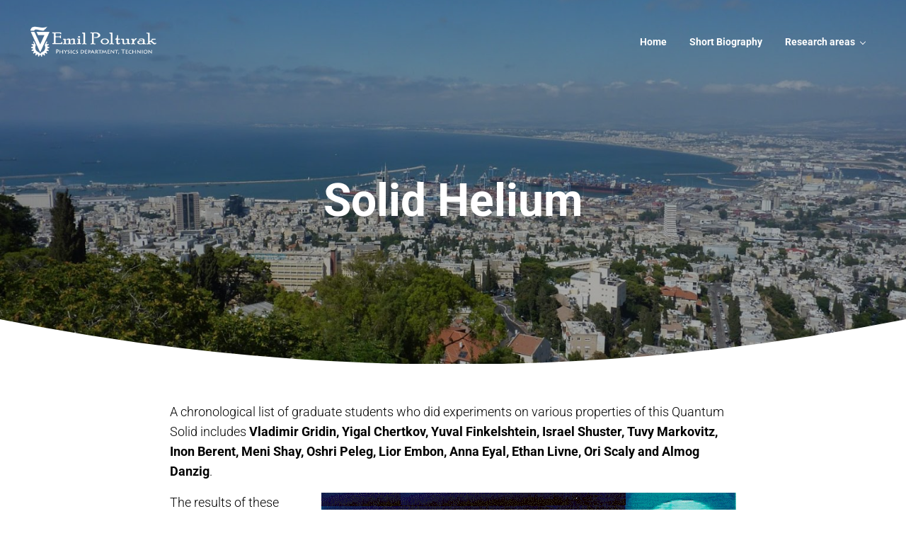

--- FILE ---
content_type: text/css
request_url: https://phsites.technion.ac.il/wp-content/plugins/mai-engine/assets/css/page-header.min.css?ver=2.37.0
body_size: 508
content:
.page-header{align-items:center;background:var(--page-header-background,var(--color-alt));display:flex;flex-wrap:wrap;justify-content:center;overflow:hidden;position:relative;text-align:var(--page-header-text-align,center);width:100%;--alignfull-width:100%}.page-header-wrap{align-items:var(--page-header-justify-content,center);display:flex;flex-direction:column;padding:var(--page-header-padding,var(--page-header-padding-top) var(--page-header-padding-sides,0) var(--page-header-padding-bottom));z-index:2}.page-header-overlay{background:var(--page-header-background,var(--color-alt));bottom:0;content:"";display:var(--page-header-overlay-display,block);left:0;opacity:var(--page-header-overlay-opacity,.5);position:absolute;right:0;top:0}.page-header-image,.page-header-image img{bottom:0;height:100%!important;left:0;-o-object-fit:cover;object-fit:cover;position:absolute;right:0;top:0;width:100%}.page-header-inner{background:var(--page-header-inner-background,transparent);border:var(--page-header-inner-border,0);border-radius:var(--page-header-inner-border-radius,var(--border-radius));box-shadow:var(--page-header-inner-box-shadow,none);margin:var(--page-header-inner-margin,0);max-width:var(--page-header-inner-max-width,var(--breakpoint-sm));padding:var(--page-header-inner-padding,0);width:100%}.page-header-description{font-size:var(--page-header-font-size,var(--font-size-lg));margin:var(--page-header-description-margin,0 0 1em)}.page-header-description:last-child{margin-bottom:0}

--- FILE ---
content_type: text/css
request_url: https://phsites.technion.ac.il/wp-content/plugins/mai-engine/assets/css/themes/studio.min.css?ver=2.37.0
body_size: 238
content:
:root{--font-scale-desktop:1.29;--line-height-md:1.4;--heading-line-height:var(--line-height-md);--button-border-radius:100px;--menu-font-size:var(--font-size-sm)}.menu{font-weight:var(--body-font-weight-bold)}.has-studio-gradient-background{background:-webkit-radial-gradient(left top,circle farthest-corner,var(--color-primary) 15%,var(--color-secondary) 50%,var(--color-link) 85%)}